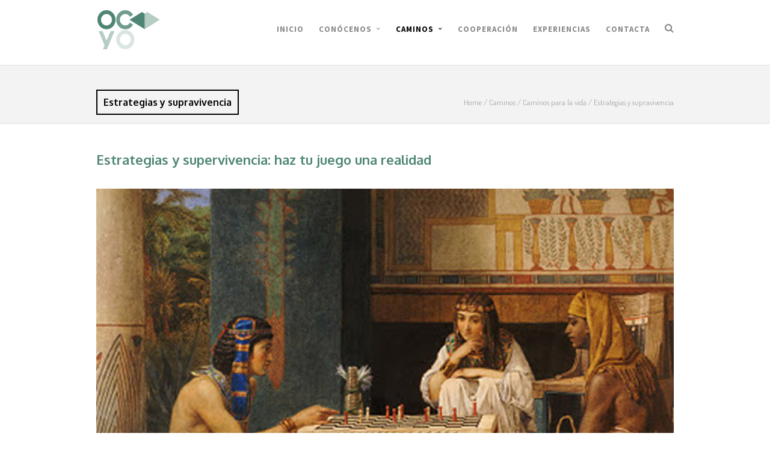

--- FILE ---
content_type: text/html; charset=UTF-8
request_url: https://www.ocyo.es/caminos/caminos-para-la-vida/estrategias-y-supravivencia/
body_size: 39986
content:
<!DOCTYPE html>
<html lang="es-ES" >
<head>
<meta charset="UTF-8" />
<meta name="viewport" content="width=device-width, initial-scale=1, maximum-scale=1" />
<meta name="format-detection" content="telephone=no">

<title>Estrategias y supravivencia &lsaquo; Ocyo &#8211; Organismo de cooperación, viajes y ocio.</title>
<link rel="profile" href="https://gmpg.org/xfn/11" />
<link rel="pingback" href="https://www.ocyo.es/xmlrpc.php" />

		<link rel="shortcut icon" href="https://www.ocyo.es/wp-content/uploads/2015/01/logo-WEB-OCYO-28.jpg" />



<link rel='dns-prefetch' href='//maps.google.com' />
<link rel='dns-prefetch' href='//fonts.googleapis.com' />
<link rel='dns-prefetch' href='//s.w.org' />
<link rel="alternate" type="application/rss+xml" title="Ocyo - Organismo de cooperación, viajes y ocio. &raquo; Feed" href="https://www.ocyo.es/feed/" />
<link rel="alternate" type="application/rss+xml" title="Ocyo - Organismo de cooperación, viajes y ocio. &raquo; RSS de los comentarios" href="https://www.ocyo.es/comments/feed/" />
<link rel="alternate" type="application/rss+xml" title="Ocyo - Organismo de cooperación, viajes y ocio. &raquo; Estrategias y supravivencia RSS de los comentarios" href="https://www.ocyo.es/caminos/caminos-para-la-vida/estrategias-y-supravivencia/feed/" />
		<script type="text/javascript">
			window._wpemojiSettings = {"baseUrl":"https:\/\/s.w.org\/images\/core\/emoji\/11\/72x72\/","ext":".png","svgUrl":"https:\/\/s.w.org\/images\/core\/emoji\/11\/svg\/","svgExt":".svg","source":{"concatemoji":"https:\/\/www.ocyo.es\/wp-includes\/js\/wp-emoji-release.min.js?ver=4.9.26"}};
			!function(e,a,t){var n,r,o,i=a.createElement("canvas"),p=i.getContext&&i.getContext("2d");function s(e,t){var a=String.fromCharCode;p.clearRect(0,0,i.width,i.height),p.fillText(a.apply(this,e),0,0);e=i.toDataURL();return p.clearRect(0,0,i.width,i.height),p.fillText(a.apply(this,t),0,0),e===i.toDataURL()}function c(e){var t=a.createElement("script");t.src=e,t.defer=t.type="text/javascript",a.getElementsByTagName("head")[0].appendChild(t)}for(o=Array("flag","emoji"),t.supports={everything:!0,everythingExceptFlag:!0},r=0;r<o.length;r++)t.supports[o[r]]=function(e){if(!p||!p.fillText)return!1;switch(p.textBaseline="top",p.font="600 32px Arial",e){case"flag":return s([55356,56826,55356,56819],[55356,56826,8203,55356,56819])?!1:!s([55356,57332,56128,56423,56128,56418,56128,56421,56128,56430,56128,56423,56128,56447],[55356,57332,8203,56128,56423,8203,56128,56418,8203,56128,56421,8203,56128,56430,8203,56128,56423,8203,56128,56447]);case"emoji":return!s([55358,56760,9792,65039],[55358,56760,8203,9792,65039])}return!1}(o[r]),t.supports.everything=t.supports.everything&&t.supports[o[r]],"flag"!==o[r]&&(t.supports.everythingExceptFlag=t.supports.everythingExceptFlag&&t.supports[o[r]]);t.supports.everythingExceptFlag=t.supports.everythingExceptFlag&&!t.supports.flag,t.DOMReady=!1,t.readyCallback=function(){t.DOMReady=!0},t.supports.everything||(n=function(){t.readyCallback()},a.addEventListener?(a.addEventListener("DOMContentLoaded",n,!1),e.addEventListener("load",n,!1)):(e.attachEvent("onload",n),a.attachEvent("onreadystatechange",function(){"complete"===a.readyState&&t.readyCallback()})),(n=t.source||{}).concatemoji?c(n.concatemoji):n.wpemoji&&n.twemoji&&(c(n.twemoji),c(n.wpemoji)))}(window,document,window._wpemojiSettings);
		</script>
		<style type="text/css">
img.wp-smiley,
img.emoji {
	display: inline !important;
	border: none !important;
	box-shadow: none !important;
	height: 1em !important;
	width: 1em !important;
	margin: 0 .07em !important;
	vertical-align: -0.1em !important;
	background: none !important;
	padding: 0 !important;
}
</style>
<link rel='stylesheet' id='biw-css'  href='https://www.ocyo.es/wp-content/plugins/basic-instagram-widget/biw.css?ver=4.9.26' type='text/css' media='all' />
<link rel='stylesheet' id='rs-plugin-settings-css'  href='https://www.ocyo.es/wp-content/plugins/revslider/rs-plugin/css/settings.css?rev=4.5.9&#038;ver=4.9.26' type='text/css' media='all' />
<style id='rs-plugin-settings-inline-css' type='text/css'>
.tp-caption a{color:#ff7302;text-shadow:none;-webkit-transition:all 0.2s ease-out;-moz-transition:all 0.2s ease-out;-o-transition:all 0.2s ease-out;-ms-transition:all 0.2s ease-out}.tp-caption a:hover{color:#ffa902}
</style>
<link rel='stylesheet' id='animation.css-css'  href='https://www.ocyo.es/wp-content/themes/proxima/css/animation.css?ver=1.2.4' type='text/css' media='all' />
<link rel='stylesheet' id='jquery-ui-css-css'  href='https://www.ocyo.es/wp-content/themes/proxima/css/jqueryui/custom.css?ver=1.2.4' type='text/css' media='all' />
<link rel='stylesheet' id='fancybox-css'  href='https://www.ocyo.es/wp-content/themes/proxima/js/fancybox/jquery.fancybox.css?ver=1.2.4' type='text/css' media='all' />
<link rel='stylesheet' id='flexslider-css'  href='https://www.ocyo.es/wp-content/themes/proxima/js/flexslider/flexslider.css?ver=1.2.4' type='text/css' media='all' />
<link rel='stylesheet' id='mediaelement-css'  href='https://www.ocyo.es/wp-includes/js/mediaelement/mediaelementplayer-legacy.min.css?ver=4.2.6-78496d1' type='text/css' media='all' />
<link rel='stylesheet' id='tooltipster-css'  href='https://www.ocyo.es/wp-content/themes/proxima/css/tooltipster.css?ver=1.2.4' type='text/css' media='all' />
<link rel='stylesheet' id='screen-css-css'  href='https://www.ocyo.es/wp-content/themes/proxima/css/screen.css?ver=1.2.4' type='text/css' media='all' />
<link rel='stylesheet' id='fontawesome-css'  href='https://www.ocyo.es/wp-content/themes/proxima/css/font-awesome.min.css?ver=1.2.4' type='text/css' media='all' />
<link rel='stylesheet' id='custom_css-css'  href='https://www.ocyo.es/wp-content/themes/proxima/templates/custom-css.php?ver=1.2.4' type='text/css' media='all' />
<link rel='stylesheet' id='google_font0-css'  href='https://fonts.googleapis.com/css?family=Source+Sans+Pro%3A300%2C400%2C500%2C600%2C700%2C400italic&#038;subset=latin%2Ccyrillic-ext%2Cgreek-ext%2Ccyrillic&#038;ver=4.9.26' type='text/css' media='all' />
<link rel='stylesheet' id='google_font1-css'  href='https://fonts.googleapis.com/css?family=Oxygen%3A300%2C400%2C500%2C600%2C700%2C400italic&#038;subset=latin%2Ccyrillic-ext%2Cgreek-ext%2Ccyrillic&#038;ver=4.9.26' type='text/css' media='all' />
<link rel='stylesheet' id='google_font7-css'  href='https://fonts.googleapis.com/css?family=Dosis%3A300%2C400%2C500%2C600%2C700%2C400italic&#038;subset=latin%2Ccyrillic-ext%2Cgreek-ext%2Ccyrillic&#038;ver=4.9.26' type='text/css' media='all' />
<link rel='stylesheet' id='responsive-css'  href='https://www.ocyo.es/wp-content/themes/proxima/css/grid.css?ver=4.9.26' type='text/css' media='all' />
<link rel='stylesheet' id='dashicons-css'  href='https://www.ocyo.es/wp-includes/css/dashicons.min.css?ver=4.9.26' type='text/css' media='all' />
<link rel='stylesheet' id='zoom-instagram-widget-css'  href='https://www.ocyo.es/wp-content/plugins/instagram-widget-by-wpzoom/css/instagram-widget.css?ver=1.6.0' type='text/css' media='all' />
<link rel='stylesheet' id='mc4wp-form-basic-css'  href='https://www.ocyo.es/wp-content/plugins/mailchimp-for-wp/assets/css/form-basic.min.css?ver=4.3.3' type='text/css' media='all' />
<script type='text/javascript' src='https://www.ocyo.es/wp-includes/js/jquery/jquery.js?ver=1.12.4'></script>
<script type='text/javascript' src='https://www.ocyo.es/wp-includes/js/jquery/jquery-migrate.min.js?ver=1.4.1'></script>
<script type='text/javascript' src='https://www.ocyo.es/wp-content/plugins/revslider/rs-plugin/js/jquery.themepunch.tools.min.js?rev=4.5.9&#038;ver=4.9.26'></script>
<script type='text/javascript' src='https://www.ocyo.es/wp-content/plugins/revslider/rs-plugin/js/jquery.themepunch.revolution.min.js?rev=4.5.9&#038;ver=4.9.26'></script>
<script type='text/javascript' src='https://www.ocyo.es/wp-content/plugins/instagram-widget-by-wpzoom/js/jquery.lazy.min.js?ver=1.4.2'></script>
<script type='text/javascript' src='https://www.ocyo.es/wp-content/plugins/instagram-widget-by-wpzoom/js/instagram-widget.js?ver=1.6.0'></script>
<link rel='https://api.w.org/' href='https://www.ocyo.es/wp-json/' />
<link rel="EditURI" type="application/rsd+xml" title="RSD" href="https://www.ocyo.es/xmlrpc.php?rsd" />
<link rel="wlwmanifest" type="application/wlwmanifest+xml" href="https://www.ocyo.es/wp-includes/wlwmanifest.xml" /> 
<meta name="generator" content="WordPress 4.9.26" />
<link rel="canonical" href="https://www.ocyo.es/caminos/caminos-para-la-vida/estrategias-y-supravivencia/" />
<link rel='shortlink' href='https://www.ocyo.es/?p=4468' />
<link rel="alternate" type="application/json+oembed" href="https://www.ocyo.es/wp-json/oembed/1.0/embed?url=https%3A%2F%2Fwww.ocyo.es%2Fcaminos%2Fcaminos-para-la-vida%2Festrategias-y-supravivencia%2F" />
<link rel="alternate" type="text/xml+oembed" href="https://www.ocyo.es/wp-json/oembed/1.0/embed?url=https%3A%2F%2Fwww.ocyo.es%2Fcaminos%2Fcaminos-para-la-vida%2Festrategias-y-supravivencia%2F&#038;format=xml" />
		<style type="text/css">.recentcomments a{display:inline !important;padding:0 !important;margin:0 !important;}</style>
		<script type='text/javascript'>var _mmunch = {'front': false, 'page': false, 'post': false, 'category': false, 'author': false, 'search': false, 'attachment': false, 'tag': false};_mmunch['page'] = true; _mmunch['pageData'] = {"ID":4468,"post_name":"estrategias-y-supravivencia","post_title":"Estrategias y supravivencia","post_type":"page","post_author":"1","post_status":"publish"};</script><script data-cfasync="false" src="//s3.amazonaws.com/mailmunch/static/site.js" id="mailmunch-script" data-mailmunch-site-id="37130" async></script></head>

<body data-rsssl=1 class="page-template-default page page-id-4468 page-child parent-pageid-3688"  >
		<input type="hidden" id="pp_enable_reflection" name="pp_enable_reflection" value="true"/>
	<input type="hidden" id="pp_enable_right_click" name="pp_enable_right_click" value=""/>
	<input type="hidden" id="pp_enable_dragging" name="pp_enable_dragging" value=""/>
	<input type="hidden" id="pp_gallery_auto_info" name="pp_gallery_auto_info" value=""/>
	<input type="hidden" id="pp_image_path" name="pp_image_path" value="https://www.ocyo.es/wp-content/themes/proxima/images/"/>
	<input type="hidden" id="pp_homepage_url" name="pp_homepage_url" value="https://www.ocyo.es"/>
	<input type="hidden" id="pp_blog_ajax_search" name="pp_blog_ajax_search" value=""/>
	<input type="hidden" id="pp_gallery_auto_info" name="pp_gallery_auto_info" value=""/>
	
		<input type="hidden" id="pp_footer_style" name="pp_footer_style" value="4"/>
	
	<!-- Begin mobile menu -->
	<div class="mobile_menu_wrapper">
		<a id="close_mobile_menu" href="#"><i class="fa fa-times-circle"></i></a>
	    <div class="menu-ocyo-menu-esp-container"><ul id="mobile_main_menu" class="mobile_main_nav"><li id="menu-item-3487" class="menu-item menu-item-type-post_type menu-item-object-page menu-item-home menu-item-3487"><a href="https://www.ocyo.es/">Inicio</a></li>
<li id="menu-item-3821" class="menu-item menu-item-type-post_type menu-item-object-page menu-item-has-children menu-item-3821"><a href="https://www.ocyo.es/conocenos/">Conócenos</a>
<ul class="sub-menu">
	<li id="menu-item-3823" class="menu-item menu-item-type-post_type menu-item-object-page menu-item-3823"><a href="https://www.ocyo.es/conocenos/historia/">Historia</a></li>
	<li id="menu-item-3834" class="menu-item menu-item-type-post_type menu-item-object-page menu-item-3834"><a href="https://www.ocyo.es/conocenos/griselda-tolla-pino/">Griselda Tolla Pino</a></li>
	<li id="menu-item-3822" class="menu-item menu-item-type-post_type menu-item-object-page menu-item-3822"><a href="https://www.ocyo.es/conocenos/coordinadores/">Coordinadores</a></li>
</ul>
</li>
<li id="menu-item-3827" class="menu-item menu-item-type-post_type menu-item-object-page current-page-ancestor current-menu-ancestor current_page_ancestor menu-item-has-children menu-item-3827"><a href="https://www.ocyo.es/caminos/">Caminos</a>
<ul class="sub-menu">
	<li id="menu-item-6048" class="menu-item menu-item-type-post_type menu-item-object-page menu-item-has-children menu-item-6048"><a href="https://www.ocyo.es/caminos/caminos-arqueologicos/">Caminos arqueológicos</a>
	<ul class="sub-menu">
		<li id="menu-item-6058" class="menu-item menu-item-type-post_type menu-item-object-page menu-item-6058"><a href="https://www.ocyo.es/caminos/caminos-arqueologicos/dolmenes-de-nuestra-peninsula/">Dólmenes de nuestra península</a></li>
		<li id="menu-item-6093" class="menu-item menu-item-type-post_type menu-item-object-page menu-item-6093"><a href="https://www.ocyo.es/caminos/caminos-arqueologicos/extremadura/">Extremadura</a></li>
		<li id="menu-item-6120" class="menu-item menu-item-type-post_type menu-item-object-page menu-item-6120"><a href="https://www.ocyo.es/caminos/caminos-arqueologicos/montsec/">Montsec</a></li>
		<li id="menu-item-6113" class="menu-item menu-item-type-post_type menu-item-object-page menu-item-6113"><a href="https://www.ocyo.es/caminos/caminos-arqueologicos/san-sebastian-de-garabandal/">San Sebastián de Garabandal</a></li>
	</ul>
</li>
	<li id="menu-item-3835" class="menu-item menu-item-type-post_type menu-item-object-page menu-item-has-children menu-item-3835"><a href="https://www.ocyo.es/caminos/caminos-iniciaticos/">Caminos iniciáticos</a>
	<ul class="sub-menu">
		<li id="menu-item-3839" class="menu-item menu-item-type-post_type menu-item-object-page menu-item-3839"><a href="https://www.ocyo.es/caminos/caminos-iniciaticos/peru/">Perú</a></li>
		<li id="menu-item-3833" class="menu-item menu-item-type-post_type menu-item-object-page menu-item-3833"><a href="https://www.ocyo.es/caminos/caminos-iniciaticos/uruguay/">Uruguay</a></li>
		<li id="menu-item-3838" class="menu-item menu-item-type-post_type menu-item-object-page menu-item-3838"><a href="https://www.ocyo.es/caminos/caminos-iniciaticos/bolivia/">Bolivia</a></li>
		<li id="menu-item-3829" class="menu-item menu-item-type-post_type menu-item-object-page menu-item-3829"><a href="https://www.ocyo.es/caminos/caminos-iniciaticos/egipto/">Egipto</a></li>
		<li id="menu-item-4990" class="menu-item menu-item-type-post_type menu-item-object-page menu-item-4990"><a href="https://www.ocyo.es/caminos/caminos-iniciaticos/india/">India</a></li>
		<li id="menu-item-3828" class="menu-item menu-item-type-post_type menu-item-object-page menu-item-3828"><a href="https://www.ocyo.es/caminos/caminos-iniciaticos/ecuador/">Ecuador</a></li>
		<li id="menu-item-3830" class="menu-item menu-item-type-post_type menu-item-object-page menu-item-3830"><a href="https://www.ocyo.es/caminos/caminos-iniciaticos/francia/">Francia_Lyon</a></li>
		<li id="menu-item-3843" class="menu-item menu-item-type-post_type menu-item-object-page menu-item-3843"><a href="https://www.ocyo.es/caminos/caminos-iniciaticos/francia_carcassonne/">Francia_Carcassonne</a></li>
		<li id="menu-item-3840" class="menu-item menu-item-type-post_type menu-item-object-page menu-item-3840"><a href="https://www.ocyo.es/caminos/caminos-iniciaticos/francia_paris-y-troyes/">Francia_París / Troyes</a></li>
		<li id="menu-item-3832" class="menu-item menu-item-type-post_type menu-item-object-page menu-item-3832"><a href="https://www.ocyo.es/caminos/caminos-iniciaticos/rumania/">Rumanía</a></li>
		<li id="menu-item-3842" class="menu-item menu-item-type-post_type menu-item-object-page menu-item-3842"><a href="https://www.ocyo.es/caminos/caminos-iniciaticos/grecia/">Grecia</a></li>
		<li id="menu-item-3841" class="menu-item menu-item-type-post_type menu-item-object-page menu-item-3841"><a href="https://www.ocyo.es/caminos/caminos-iniciaticos/italia/">Italia</a></li>
		<li id="menu-item-5356" class="menu-item menu-item-type-post_type menu-item-object-page menu-item-5356"><a href="https://www.ocyo.es/caminos/caminos-iniciaticos/la-selva-negra/">Alemania</a></li>
	</ul>
</li>
	<li id="menu-item-3837" class="menu-item menu-item-type-post_type menu-item-object-page menu-item-has-children menu-item-3837"><a href="https://www.ocyo.es/caminos/caminos-culturales/">Caminos culturales</a>
	<ul class="sub-menu">
		<li id="menu-item-3849" class="menu-item menu-item-type-post_type menu-item-object-page menu-item-3849"><a href="https://www.ocyo.es/caminos/caminos-culturales/caravaca-de-la-cruz/">Caravaca de la Cruz</a></li>
		<li id="menu-item-3848" class="menu-item menu-item-type-post_type menu-item-object-page menu-item-3848"><a href="https://www.ocyo.es/caminos/caminos-culturales/alicante-orito-y-elche/">Alicante, Orito y Elche</a></li>
		<li id="menu-item-3847" class="menu-item menu-item-type-post_type menu-item-object-page menu-item-3847"><a href="https://www.ocyo.es/caminos/caminos-culturales/valencia-y-zaragoza/">Valencia y Zaragoza</a></li>
		<li id="menu-item-3846" class="menu-item menu-item-type-post_type menu-item-object-page menu-item-3846"><a href="https://www.ocyo.es/caminos/caminos-culturales/el-yacimiento-de-pla-de-petracos/">El yacimiento de Pla de Petracos</a></li>
		<li id="menu-item-3845" class="menu-item menu-item-type-post_type menu-item-object-page menu-item-3845"><a href="https://www.ocyo.es/caminos/caminos-culturales/caminos-en-extremadura/">Caminos en Extremadura</a></li>
		<li id="menu-item-3844" class="menu-item menu-item-type-post_type menu-item-object-page menu-item-3844"><a href="https://www.ocyo.es/caminos/caminos-culturales/toledo/">Toledo</a></li>
	</ul>
</li>
	<li id="menu-item-3836" class="menu-item menu-item-type-post_type menu-item-object-page current-page-ancestor current-menu-ancestor current-menu-parent current-page-parent current_page_parent current_page_ancestor menu-item-has-children menu-item-3836"><a href="https://www.ocyo.es/caminos/caminos-para-la-vida/">Caminos para la vida</a>
	<ul class="sub-menu">
		<li id="menu-item-4384" class="menu-item menu-item-type-post_type menu-item-object-page menu-item-4384"><a href="https://www.ocyo.es/caminos/caminos-para-la-vida/haciendo-tribu/">Haciendo tribu</a></li>
		<li id="menu-item-4443" class="menu-item menu-item-type-post_type menu-item-object-page menu-item-4443"><a href="https://www.ocyo.es/caminos/caminos-para-la-vida/luna-nueva/">Luna Nueva</a></li>
		<li id="menu-item-4455" class="menu-item menu-item-type-post_type menu-item-object-page menu-item-4455"><a href="https://www.ocyo.es/caminos/caminos-para-la-vida/la-puerta-hacia-otra-percepcion/">La puerta hacia otra percepción</a></li>
		<li id="menu-item-4479" class="menu-item menu-item-type-post_type menu-item-object-page current-menu-item page_item page-item-4468 current_page_item menu-item-4479"><a href="https://www.ocyo.es/caminos/caminos-para-la-vida/estrategias-y-supravivencia/">Estrategias y supravivencia</a></li>
		<li id="menu-item-5409" class="menu-item menu-item-type-post_type menu-item-object-page menu-item-5409"><a href="https://www.ocyo.es/caminos/caminos-para-la-vida/transferencia-cuantica-el-nuevo-paradigma-del-saber/">Transferencia cuántica: el nuevo paradigma del saber</a></li>
	</ul>
</li>
</ul>
</li>
<li id="menu-item-3825" class="menu-item menu-item-type-post_type menu-item-object-page menu-item-3825"><a href="https://www.ocyo.es/cooperacion/">Cooperación</a></li>
<li id="menu-item-3497" class="menu-item menu-item-type-post_type menu-item-object-page menu-item-3497"><a href="https://www.ocyo.es/experiencias/">Experiencias</a></li>
<li id="menu-item-3492" class="menu-item menu-item-type-post_type menu-item-object-page menu-item-3492"><a href="https://www.ocyo.es/contacta/">Contacta</a></li>
</ul></div>	</div>
	<!-- End mobile menu -->
	
	
	<!-- Begin template wrapper -->
	<div id="wrapper">
	
		
	<div clss="header_style_wrapper">
				
				<div class="top_bar   ">
		
			<div id="mobile_nav_icon"></div>
		
			<div id="menu_wrapper">
				
				<!-- Begin logo -->	
						
				    <a id="custom_logo" class="logo_wrapper default" href="https://www.ocyo.es">
				    	<img src="https://www.ocyo.es/wp-content/uploads/2014/08/Logo_Ocyo_retina.png" alt="" width="108" height="70"/>
				    </a>
								
						
				    <a id="custom_logo_transparent" class="logo_wrapper hidden" href="https://www.ocyo.es">
				    	<img src="https://www.ocyo.es/wp-content/themes/proxima/images/logo@2x_white.png" alt="" width="177" height="45"/>
				    </a>
								<!-- End logo -->
				
								
								<form role="search" method="get" name="searchform" id="searchform" action="https://www.ocyo.es/">
				    <div>
				    	<label for="s">Para buscar, escribe y dale a enter</label>
				    	<input type="text" value="" name="s" id="s" autocomplete="off"/>
				    	<button>
				        	<i class="fa fa-search"></i>
				        </button>
				    </div>
				    <div id="autocomplete"></div>
				</form>
								
			    <!-- Begin main nav -->
			    <div id="nav_wrapper">
			    	<div class="nav_wrapper_inner">
			    		<div id="menu_border_wrapper">
			    			<div class="menu-ocyo-menu-esp-container"><ul id="main_menu" class="nav"><li class="menu-item menu-item-type-post_type menu-item-object-page menu-item-home menu-item-3487"><a href="https://www.ocyo.es/">Inicio</a></li>
<li class="menu-item menu-item-type-post_type menu-item-object-page menu-item-has-children arrow menu-item-3821"><a href="https://www.ocyo.es/conocenos/">Conócenos</a>
<ul class="sub-menu">
	<li class="menu-item menu-item-type-post_type menu-item-object-page menu-item-3823"><a href="https://www.ocyo.es/conocenos/historia/">Historia</a></li>
	<li class="menu-item menu-item-type-post_type menu-item-object-page menu-item-3834"><a href="https://www.ocyo.es/conocenos/griselda-tolla-pino/">Griselda Tolla Pino</a></li>
	<li class="menu-item menu-item-type-post_type menu-item-object-page menu-item-3822"><a href="https://www.ocyo.es/conocenos/coordinadores/">Coordinadores</a></li>
</ul>
</li>
<li class="menu-item menu-item-type-post_type menu-item-object-page current-page-ancestor current-menu-ancestor current_page_ancestor menu-item-has-children arrow menu-item-3827"><a href="https://www.ocyo.es/caminos/">Caminos</a>
<ul class="sub-menu">
	<li class="menu-item menu-item-type-post_type menu-item-object-page menu-item-has-children arrow menu-item-6048"><a href="https://www.ocyo.es/caminos/caminos-arqueologicos/">Caminos arqueológicos</a>
	<ul class="sub-menu">
		<li class="menu-item menu-item-type-post_type menu-item-object-page menu-item-6058"><a href="https://www.ocyo.es/caminos/caminos-arqueologicos/dolmenes-de-nuestra-peninsula/">Dólmenes de nuestra península</a></li>
		<li class="menu-item menu-item-type-post_type menu-item-object-page menu-item-6093"><a href="https://www.ocyo.es/caminos/caminos-arqueologicos/extremadura/">Extremadura</a></li>
		<li class="menu-item menu-item-type-post_type menu-item-object-page menu-item-6120"><a href="https://www.ocyo.es/caminos/caminos-arqueologicos/montsec/">Montsec</a></li>
		<li class="menu-item menu-item-type-post_type menu-item-object-page menu-item-6113"><a href="https://www.ocyo.es/caminos/caminos-arqueologicos/san-sebastian-de-garabandal/">San Sebastián de Garabandal</a></li>
	</ul>
</li>
	<li class="menu-item menu-item-type-post_type menu-item-object-page menu-item-has-children arrow menu-item-3835"><a href="https://www.ocyo.es/caminos/caminos-iniciaticos/">Caminos iniciáticos</a>
	<ul class="sub-menu">
		<li class="menu-item menu-item-type-post_type menu-item-object-page menu-item-3839"><a href="https://www.ocyo.es/caminos/caminos-iniciaticos/peru/">Perú</a></li>
		<li class="menu-item menu-item-type-post_type menu-item-object-page menu-item-3833"><a href="https://www.ocyo.es/caminos/caminos-iniciaticos/uruguay/">Uruguay</a></li>
		<li class="menu-item menu-item-type-post_type menu-item-object-page menu-item-3838"><a href="https://www.ocyo.es/caminos/caminos-iniciaticos/bolivia/">Bolivia</a></li>
		<li class="menu-item menu-item-type-post_type menu-item-object-page menu-item-3829"><a href="https://www.ocyo.es/caminos/caminos-iniciaticos/egipto/">Egipto</a></li>
		<li class="menu-item menu-item-type-post_type menu-item-object-page menu-item-4990"><a href="https://www.ocyo.es/caminos/caminos-iniciaticos/india/">India</a></li>
		<li class="menu-item menu-item-type-post_type menu-item-object-page menu-item-3828"><a href="https://www.ocyo.es/caminos/caminos-iniciaticos/ecuador/">Ecuador</a></li>
		<li class="menu-item menu-item-type-post_type menu-item-object-page menu-item-3830"><a href="https://www.ocyo.es/caminos/caminos-iniciaticos/francia/">Francia_Lyon</a></li>
		<li class="menu-item menu-item-type-post_type menu-item-object-page menu-item-3843"><a href="https://www.ocyo.es/caminos/caminos-iniciaticos/francia_carcassonne/">Francia_Carcassonne</a></li>
		<li class="menu-item menu-item-type-post_type menu-item-object-page menu-item-3840"><a href="https://www.ocyo.es/caminos/caminos-iniciaticos/francia_paris-y-troyes/">Francia_París / Troyes</a></li>
		<li class="menu-item menu-item-type-post_type menu-item-object-page menu-item-3832"><a href="https://www.ocyo.es/caminos/caminos-iniciaticos/rumania/">Rumanía</a></li>
		<li class="menu-item menu-item-type-post_type menu-item-object-page menu-item-3842"><a href="https://www.ocyo.es/caminos/caminos-iniciaticos/grecia/">Grecia</a></li>
		<li class="menu-item menu-item-type-post_type menu-item-object-page menu-item-3841"><a href="https://www.ocyo.es/caminos/caminos-iniciaticos/italia/">Italia</a></li>
		<li class="menu-item menu-item-type-post_type menu-item-object-page menu-item-5356"><a href="https://www.ocyo.es/caminos/caminos-iniciaticos/la-selva-negra/">Alemania</a></li>
	</ul>
</li>
	<li class="menu-item menu-item-type-post_type menu-item-object-page menu-item-has-children arrow menu-item-3837"><a href="https://www.ocyo.es/caminos/caminos-culturales/">Caminos culturales</a>
	<ul class="sub-menu">
		<li class="menu-item menu-item-type-post_type menu-item-object-page menu-item-3849"><a href="https://www.ocyo.es/caminos/caminos-culturales/caravaca-de-la-cruz/">Caravaca de la Cruz</a></li>
		<li class="menu-item menu-item-type-post_type menu-item-object-page menu-item-3848"><a href="https://www.ocyo.es/caminos/caminos-culturales/alicante-orito-y-elche/">Alicante, Orito y Elche</a></li>
		<li class="menu-item menu-item-type-post_type menu-item-object-page menu-item-3847"><a href="https://www.ocyo.es/caminos/caminos-culturales/valencia-y-zaragoza/">Valencia y Zaragoza</a></li>
		<li class="menu-item menu-item-type-post_type menu-item-object-page menu-item-3846"><a href="https://www.ocyo.es/caminos/caminos-culturales/el-yacimiento-de-pla-de-petracos/">El yacimiento de Pla de Petracos</a></li>
		<li class="menu-item menu-item-type-post_type menu-item-object-page menu-item-3845"><a href="https://www.ocyo.es/caminos/caminos-culturales/caminos-en-extremadura/">Caminos en Extremadura</a></li>
		<li class="menu-item menu-item-type-post_type menu-item-object-page menu-item-3844"><a href="https://www.ocyo.es/caminos/caminos-culturales/toledo/">Toledo</a></li>
	</ul>
</li>
	<li class="menu-item menu-item-type-post_type menu-item-object-page current-page-ancestor current-menu-ancestor current-menu-parent current-page-parent current_page_parent current_page_ancestor menu-item-has-children arrow menu-item-3836"><a href="https://www.ocyo.es/caminos/caminos-para-la-vida/">Caminos para la vida</a>
	<ul class="sub-menu">
		<li class="menu-item menu-item-type-post_type menu-item-object-page menu-item-4384"><a href="https://www.ocyo.es/caminos/caminos-para-la-vida/haciendo-tribu/">Haciendo tribu</a></li>
		<li class="menu-item menu-item-type-post_type menu-item-object-page menu-item-4443"><a href="https://www.ocyo.es/caminos/caminos-para-la-vida/luna-nueva/">Luna Nueva</a></li>
		<li class="menu-item menu-item-type-post_type menu-item-object-page menu-item-4455"><a href="https://www.ocyo.es/caminos/caminos-para-la-vida/la-puerta-hacia-otra-percepcion/">La puerta hacia otra percepción</a></li>
		<li class="menu-item menu-item-type-post_type menu-item-object-page current-menu-item page_item page-item-4468 current_page_item menu-item-4479"><a href="https://www.ocyo.es/caminos/caminos-para-la-vida/estrategias-y-supravivencia/">Estrategias y supravivencia</a></li>
		<li class="menu-item menu-item-type-post_type menu-item-object-page menu-item-5409"><a href="https://www.ocyo.es/caminos/caminos-para-la-vida/transferencia-cuantica-el-nuevo-paradigma-del-saber/">Transferencia cuántica: el nuevo paradigma del saber</a></li>
	</ul>
</li>
</ul>
</li>
<li class="menu-item menu-item-type-post_type menu-item-object-page menu-item-3825"><a href="https://www.ocyo.es/cooperacion/">Cooperación</a></li>
<li class="menu-item menu-item-type-post_type menu-item-object-page menu-item-3497"><a href="https://www.ocyo.es/experiencias/">Experiencias</a></li>
<li class="menu-item menu-item-type-post_type menu-item-object-page menu-item-3492"><a href="https://www.ocyo.es/contacta/">Contacta</a></li>
</ul></div>			    		</div>
			    	</div>
			    </div>
			    
			    <!-- End main nav -->
	
			    </div>
			</div>
		</div>
		
		

<div id="page_caption" >
	<div class="page_title_wrapper">
		<h1 >Estrategias y supravivencia</h1>
		<div id="crumbs"><a href="https://www.ocyo.es">Home</a> / <a href="https://www.ocyo.es/caminos/">Caminos</a> / <a href="https://www.ocyo.es/caminos/caminos-para-la-vida/">Caminos para la vida</a> / <span class="current">Estrategias y supravivencia</span></div>	</div>
	</div>
<br class="clear"/>

<!-- Begin content -->
<div id="page_content_wrapper" class=" ">
    <div class="inner">
    	<!-- Begin main content -->
    	<div class="inner_wrapper">
    		<div class="sidebar_content full_width">
    				
    	
    		    <div class='mailmunch-forms-before-post' style='display: none !important;'></div><h4><strong>Estrategias y supervivencia: haz tu juego una realidad</strong></h4>
<p>&nbsp;</p>
<!-- START REVOLUTION SLIDER 4.5.9 fixed mode -->

<div id="rev_slider_30_1_wrapper" class="rev_slider_wrapper" style="margin:0px auto;background-color:#ffffff;padding:0px;margin-top:0px;margin-bottom:0px;height:500px;width:960px;">
	<div id="rev_slider_30_1" class="rev_slider" style="display:none;height:500px;width:960px;">
<ul>	<!-- SLIDE  -->
	<li data-transition="zoomout" data-slotamount="7" data-masterspeed="600" data-thumb="https://www.ocyo.es/wp-content/uploads/2015/06/ESTRATEGIA-Y-SUPRAVIVENCIA02-320x200.jpg"  data-saveperformance="on"  data-title="Hold Hands">
		<!-- MAIN IMAGE -->
		<img src="https://www.ocyo.es/wp-content/uploads/2015/06/ESTRATEGIA-Y-SUPRAVIVENCIA02.jpg"  alt="ESTRATEGIA-Y-SUPRAVIVENCIA02"  data-bgposition="center top" data-bgfit="cover" data-bgrepeat="no-repeat">
		<!-- LAYERS -->
	</li>
	<!-- SLIDE  -->
	<li data-transition="zoomout" data-slotamount="7" data-masterspeed="600" data-thumb="https://www.ocyo.es/wp-content/uploads/2015/06/ESTRATEGIA-Y-SUPRAVIVENCIA02-320x200.jpg"  data-saveperformance="on"  data-title="Hold Hands">
		<!-- MAIN IMAGE -->
		<img src="https://www.ocyo.es/wp-content/uploads/2015/06/ESTRATEGIA-Y-SUPRAVIVENCIA02.jpg"  alt="ESTRATEGIA-Y-SUPRAVIVENCIA02"  data-bgposition="center top" data-bgfit="cover" data-bgrepeat="no-repeat">
		<!-- LAYERS -->
	</li>
</ul>
<div class="tp-bannertimer tp-bottom" style="visibility: hidden !important;"></div>	</div>
</div>
			<script type="text/javascript">

				/******************************************
					-	PREPARE PLACEHOLDER FOR SLIDER	-
				******************************************/
				

				var setREVStartSize = function() {
					var	tpopt = new Object();
						tpopt.startwidth = 960;
						tpopt.startheight = 500;
						tpopt.container = jQuery('#rev_slider_30_1');
						tpopt.fullScreen = "off";
						tpopt.forceFullWidth="on";

					tpopt.container.closest(".rev_slider_wrapper").css({height:tpopt.container.height()});tpopt.width=parseInt(tpopt.container.width(),0);tpopt.height=parseInt(tpopt.container.height(),0);tpopt.bw=tpopt.width/tpopt.startwidth;tpopt.bh=tpopt.height/tpopt.startheight;if(tpopt.bh>tpopt.bw)tpopt.bh=tpopt.bw;if(tpopt.bh<tpopt.bw)tpopt.bw=tpopt.bh;if(tpopt.bw<tpopt.bh)tpopt.bh=tpopt.bw;if(tpopt.bh>1){tpopt.bw=1;tpopt.bh=1}if(tpopt.bw>1){tpopt.bw=1;tpopt.bh=1}tpopt.height=Math.round(tpopt.startheight*(tpopt.width/tpopt.startwidth));if(tpopt.height>tpopt.startheight&&tpopt.autoHeight!="on")tpopt.height=tpopt.startheight;if(tpopt.fullScreen=="on"){tpopt.height=tpopt.bw*tpopt.startheight;var cow=tpopt.container.parent().width();var coh=jQuery(window).height();if(tpopt.fullScreenOffsetContainer!=undefined){try{var offcontainers=tpopt.fullScreenOffsetContainer.split(",");jQuery.each(offcontainers,function(e,t){coh=coh-jQuery(t).outerHeight(true);if(coh<tpopt.minFullScreenHeight)coh=tpopt.minFullScreenHeight})}catch(e){}}tpopt.container.parent().height(coh);tpopt.container.height(coh);tpopt.container.closest(".rev_slider_wrapper").height(coh);tpopt.container.closest(".forcefullwidth_wrapper_tp_banner").find(".tp-fullwidth-forcer").height(coh);tpopt.container.css({height:"100%"});tpopt.height=coh;}else{tpopt.container.height(tpopt.height);tpopt.container.closest(".rev_slider_wrapper").height(tpopt.height);tpopt.container.closest(".forcefullwidth_wrapper_tp_banner").find(".tp-fullwidth-forcer").height(tpopt.height);}
				};

				/* CALL PLACEHOLDER */
				setREVStartSize();


				var tpj=jQuery;
				tpj.noConflict();
				var revapi30;

				tpj(document).ready(function() {

				if(tpj('#rev_slider_30_1').revolution == undefined)
					revslider_showDoubleJqueryError('#rev_slider_30_1');
				else
				   revapi30 = tpj('#rev_slider_30_1').show().revolution(
					{
						dottedOverlay:"none",
						delay:7000,
						startwidth:960,
						startheight:500,
						hideThumbs:200,

						thumbWidth:100,
						thumbHeight:50,
						thumbAmount:1,

						navigationType:"none",
						navigationArrows:"solo",
						navigationStyle:"preview1",

						touchenabled:"on",
						onHoverStop:"on",

						swipe_velocity: 0.7,
						swipe_min_touches: 1,
						swipe_max_touches: 1,
						drag_block_vertical: false,
						
												parallax:"scroll",
						parallaxBgFreeze:"off",
						parallaxLevels:[5,10,15,20,25,30,35,40,45,50],
						
						keyboardNavigation:"on",

						navigationHAlign:"center",
						navigationVAlign:"bottom",
						navigationHOffset:0,
						navigationVOffset:20,

						soloArrowLeftHalign:"left",
						soloArrowLeftValign:"center",
						soloArrowLeftHOffset:20,
						soloArrowLeftVOffset:0,

						soloArrowRightHalign:"right",
						soloArrowRightValign:"center",
						soloArrowRightHOffset:20,
						soloArrowRightVOffset:0,

						shadow:0,
						fullWidth:"off",
						fullScreen:"off",

						spinner:"spinner2",

						stopLoop:"off",
						stopAfterLoops:0,
						stopAtSlide:1,

						shuffle:"on",

						
						
						
						
						hideTimerBar:"on",
						hideThumbsOnMobile:"off",
						hideNavDelayOnMobile:1500,
						hideBulletsOnMobile:"off",
						hideArrowsOnMobile:"off",
						hideThumbsUnderResolution:0,

												hideSliderAtLimit:0,
						hideCaptionAtLimit:0,
						hideAllCaptionAtLilmit:0,
						startWithSlide:0					});



					
				});	/*ready*/

			</script>


			<style type="text/css">
	#rev_slider_30_1_wrapper .tp-loader.spinner2{ background-color: #ffffff !important; }
</style>
<!-- END REVOLUTION SLIDER -->
<p>&nbsp;</p>
<p><span style="line-height: 1.5;">Es momento de planificar, ordenar, trabajar, calcular y purificar: haz tu juego una realidad.</span></p><div class='mailmunch-forms-in-post-middle' style='display: none !important;'></div>
<p>En este retiro abordarás técnicas para descubrir lo que quieres y para definir cómo planificarte para lograrlo y cuánto estás dispuesto a dar para llegar a ello.<br />
Es coaching y es la fuerza de los dioses y su mitología trabajando a tu favor.<br />
Porque el secreto está en soñar, ilusionarse, tener esperanza y poner pasión en todo lo que uno hace. Esa es la magia que nos permite crear.</p>
<p><strong>Más información: Precios y fechas en <a href="mailto:info@ocyo.es">info@ocyo.es</a></strong></p>
<div class='mailmunch-forms-after-post' style='display: none !important;'></div>    		</div>
    	</div>
    	<!-- End main content -->
    </div> 
</div>
<br class="clear"/><br/><br/>
	

</div>

<div class="footer_bar ">
		<div id="footer" class="">
	<ul class="sidebar_widget four">
	    <li id="text-3" class="widget widget_text">			<div class="textwidget"><img src="https://www.ocyo.es/wp-content/uploads/2014/08/Logo_Ocyo_retina.png" />
<br/>
Nuestra misión es contribuir al despertar de una conciencia social, a través de facilitar caminos de transformación individual y por ende colectivos, para así cambiar el mundo a mejor.</div>
		</li>
		<li id="recent-posts-4" class="widget widget_recent_entries">		<h2 class="widgettitle">ÚLTIMAS EXPERIENCIAS</h2>
		<ul>
											<li>
					<a href="https://www.ocyo.es/fete-de-beltane_inglaterra-del-30-de-abril-al-3-de-mayo-de-2026/">Fiesta de Beltane_Inglaterra: del 30 de abril al 3 de mayo de 2026</a>
											<span class="post-date">18 noviembre, 2025</span>
									</li>
											<li>
					<a href="https://www.ocyo.es/iniciacion-al-tarot-evolutivo-de-enero-a-abril-de-2026/">Iniciación al Tarot evolutivo: de enero a abril de 2026</a>
											<span class="post-date">16 noviembre, 2025</span>
									</li>
											<li>
					<a href="https://www.ocyo.es/viaje-espiritual-a-guatemala-del-16-al-27-de-noviembre-de-2025/">Viaje espiritual a Guatemala: del 16 al 27 de noviembre de 2025</a>
											<span class="post-date">30 julio, 2025</span>
									</li>
					</ul>
		</li>
<li id="text-2" class="widget widget_text"><h2 class="widgettitle">CONTACTO</h2>
			<div class="textwidget"><ul class="address">

<li><i class="fa fa-envelope"></i><a href="mailto:info@ocyo.es">info@ocyo.es</a></li>

<li><i class="fa fa-globe"></i><a href="https://www.ocyo.es">www.ocyo.es</a></li>

</ul></div>
		</li>
<li id="wpzoom_instagram_widget-2" class="widget zoom-instagram-widget"><h2 class="widgettitle">GALERÍA INSTAGRAM</h2>
&#8230;</li>
	</ul>
	
	<br class="clear"/>
	</div>
	
	<div class="footer_bar_wrapper ">
				<div class="social_wrapper">
		    <ul>
		    			    	<li class="facebook"><a target="_blank" href="https://www.facebook.com/caminosocyo"><i class="fa fa-facebook"/></i></a></li>
		    			    			    			    			    			    			    			    			    			    			        		        <li class="instagram"><a target="_blank" title="Instagram" href="http://instagram.com/caminosocyo"><i class="fa fa-instagram"></i></a></li>
		        		    </ul>
		</div>
			    <div id="copyright">© Copyright OCYO 2015 All Right Reserved. Diseño Web <a href="http://www.marcocreativo.es">marcocreativo</a>
&
<a  href="http://www.behance.net/Cekwasa">CeKwaSa</a></div><br class="clear"/>	    
	    <div id="toTop"><i class="fa fa-angle-up"></i></div>
	</div>
</div>


<div id="ajax_loading"><i class="fa fa-spinner fa-spin"></i></div>


<style type="text/css"></style>
<script type='text/javascript' src='https://maps.google.com/maps/api/js?sensor=false&#038;ver=1.2.4'></script>
<script type='text/javascript' src='https://www.ocyo.es/wp-content/themes/proxima/js/fancybox/jquery.fancybox.js?ver=1.2.4'></script>
<script type='text/javascript' src='https://www.ocyo.es/wp-content/themes/proxima/js/jquery.easing.js?ver=1.2.4'></script>
<script type='text/javascript' src='https://www.ocyo.es/wp-content/themes/proxima/js/waypoints.min.js?ver=1.2.4'></script>
<script type='text/javascript' src='https://www.ocyo.es/wp-content/themes/proxima/js/jquery.isotope.js?ver=1.2.4'></script>
<script type='text/javascript' src='https://www.ocyo.es/wp-content/themes/proxima/js/jquery.masory.js?ver=1.2.4'></script>
<script type='text/javascript' src='https://www.ocyo.es/wp-content/themes/proxima/js/jquery.tooltipster.min.js?ver=1.2.4'></script>
<script type='text/javascript' src='https://www.ocyo.es/wp-content/themes/proxima/js/custom.js?ver=1.2.4'></script>
<script type='text/javascript' src='https://www.ocyo.es/wp-includes/js/wp-embed.min.js?ver=4.9.26'></script>
</body>
</html>


--- FILE ---
content_type: text/javascript
request_url: https://www.ocyo.es/wp-content/themes/proxima/js/custom.js?ver=1.2.4
body_size: 27694
content:
var $j = jQuery.noConflict();

/* jquery.imagefit 
 *
 * Version 0.2 by Oliver Boermans <http://www.ollicle.com/eg/jquery/imagefit/>
 *
 * Extends jQuery <http://jquery.com>
 *
 */
(function($) {
	$.fn.imagefit = function(options) {
		var fit = {
			all : function(imgs){
				imgs.each(function(){
					fit.one(this);
					})
				},
			one : function(img){
				$(img)
					.width('100%').each(function()
					{
						$(this).height(Math.round(
							$(this).attr('startheight')*($(this).width()/$(this).attr('startwidth')))
						);
					})
				}
		};
		
		this.each(function(){
				var container = this;
				
				// store list of contained images (excluding those in tables)
				var imgs = $('img', container).not($("table img"));
				
				// store initial dimensions on each image 
				imgs.each(function(){
					$(this).attr('startwidth', $(this).width())
						.attr('startheight', $(this).height())
						.css('max-width', $(this).attr('startwidth')+"px");
				
					fit.one(this);
				});
				// Re-adjust when window width is changed
				$(window).bind('resize', function(){
					fit.all(imgs);
				});
			});
		return this;
	};
})(jQuery);

jQuery.fn.center = function ()
{
    this.css("left", (jQuery(window).width() / 2) - (this.outerWidth() / 2));
    return this;
}

jQuery.fn.animateAuto = function(prop, speed, callback){
    var elem, height, width;
    return this.each(function(i, el){
        el = jQuery(el), elem = el.clone().css({"height":"auto"}).appendTo("body");
        
        if (navigator.userAgent.indexOf('Safari') != -1 && navigator.userAgent.indexOf('Chrome') == -1)
        {
        	height = elem.height();
	        height = elem.css("auto"),
	        width = elem.css("width");
        }
        else
        {
	        height = elem.height();
	        height = height,
	        width = elem.css("width");
	    }
        elem.remove();
        
        if(prop === "height")
            el.animate({"height":height+15}, speed, callback);
        else if(prop === "max-height")
            el.animate({"max-height":height}, speed, callback);
        else if(prop === "width")
            el.animate({"width":width}, speed, callback);  
        else if(prop === "both")
            el.animate({"width":width,"height":height}, speed, callback);
    });  
}

function adjustIframes()
{
  $j('iframe').each(function(){
  
    var
    $this       = $j(this),
    proportion  = $this.data( 'proportion' ),
    w           = $this.attr('width'),
    actual_w    = $this.width();
    
    if ( ! proportion )
    {
        proportion = $this.attr('height') / w;
        $this.data( 'proportion', proportion );
    }
  
    if ( actual_w != w )
    {
        $this.css( 'height', Math.round( actual_w * proportion ) + 'px !important' );
    }
  });
}

$j.fn.setNav = function(){
	var calScreenWidth = $j(window).width();
	
	if(calScreenWidth >= 960)
	{
		$j('#menu_border_wrapper').css({display: 'block'});
		$j('#main_menu li ul').css({display: 'none', opacity: 1});
	
		$j('#main_menu li').each(function()
		{	
			var $jsublist = $j(this).find('ul:first');
			
			$j(this).hover(function()
			{	
				position = $j(this).position();
				
				if($j(this).parents().attr('class') == 'sub-menu')
				{	
					$jsublist.stop().css({height:'auto', display:'none'}).fadeIn(200);
				}
				else
				{
					$jsublist.stop().css({overflow: 'visible', height:'auto', display:'none'}).fadeIn(200);
				}
			},
			function()
			{	
				$jsublist.stop().css({height:'auto', display:'none'}).hide(200);	
			});
	
		});
		
		$j('#menu_wrapper .nav ul li ul').css({display: 'none', opacity: 1});
	
		$j('#menu_wrapper .nav ul li').each(function()
		{
			
			var $jsublist = $j(this).find('ul:first');
			
			$j(this).hover(function()
			{	
				$jsublist.stop().css({height:'auto', display:'none'}).fadeIn(200);	
			},
			function()
			{	
				$jsublist.stop().css({height:'auto', display:'none'}).hide(200);	
			});		
			
		});
	}
} 

$j(document).ready(function(){ 

	$j(document).setNav();
	
	$j(window).resize(function(){
		$j(document).setNav();
	});

	$j('.pp_gallery a').fancybox({ 
		padding: 0,
		openEffect 	: 'fade',
		closeEffect : 'fade',
		prevEffect	: 'elastic',
		nextEffect	: 'elastic',
		helpers	: {
			title	: {
				type: 'outside'
			},
			overlay	: {
				css : {
					'background' : 'rgba(0, 0, 0, 0.9)'
				}
			}
		}
	});
	
	$j('a.fancy-gallery').fancybox({
		padding : 0,
		openEffect 	: 'fade',
		closeEffect : 'fade',
		prevEffect	: 'elastic',
		nextEffect	: 'elastic',
		beforeLoad: function() {
			$j('body').addClass('notouch');
            this.title = $j(this.element).attr('data-title');
        },
        beforeClose: function() {
			$j('body').removeClass('notouch');
        }
	});
	
	$j('.img_frame').fancybox({ 
		padding: 0,
		openEffect 	: 'fade',
		closeEffect : 'fade',
		prevEffect	: 'elastic',
		nextEffect	: 'elastic',
		helpers	: {
			title	: {
				type: 'outside'
			},
			overlay	: {
				css : {
					'background' : 'rgba(0, 0, 0, 0.9)'
				}
			}
		}
	});
	
	$j('.lightbox_youtube').fancybox({ 
		padding: 0,
		openEffect 	: 'fade',
		closeEffect : 'fade',
		prevEffect	: 'elastic',
		nextEffect	: 'elastic',
		helpers	: {
			title	: {
				type: 'outside'
			},
			overlay	: {
				css : {
					'background' : 'rgba(0, 0, 0, 0.9)'
				}
			}
		},
		beforeLoad: function() {
            this.title = $j(this.element).attr('data-title');
        }
	});
	
	$j('.lightbox_vimeo').fancybox({ 
		padding: 0,
		openEffect 	: 'fade',
		closeEffect : 'fade',
		prevEffect	: 'elastic',
		nextEffect	: 'elastic',
		helpers	: {
			title	: {
				type: 'outside'
			},
			overlay	: {
				css : {
					'background' : 'rgba(0, 0, 0, 0.9)'
				}
			}
		},
		beforeLoad: function() {
            this.title = $j(this.element).attr('data-title');
        }
	});
	
	var calScreenHeight = $j(window).height()-108;
	var miniRightPos = 800;
      
    var cols = 3
	var masonry = $j('.gallery_mansory_wrapper');
	
	// initialize masonry
	masonry.imagesLoaded(function(){
	    
	    masonry.masonry({
	    	itemSelector: '.mansory_thumbnail',
	    	isResizable: true,
	    	isAnimated: true,
	    	isFitWidth: true,
	    	columnWidth:Math.floor((masonry.width()/ cols))
	      });
	      
	     masonry.children('.mansory_thumbnail').children('.gallery_type').each(function(){
		    $j(this).addClass('fade-in');
	    });
	});
	
	$j(window).resize(function(){
		var masonry = $j('.gallery_mansory_wrapper');
		
	    masonry.imagesLoaded(function(){
	    
		    masonry.masonry({
		    	itemSelector: '.mansory_thumbnail',
		    	isResizable: true,
		    	isAnimated: true,
		    	isFitWidth: true,
		    	columnWidth:Math.floor((masonry.width()/ cols))
		      });
		      
		     masonry.children('.mansory_thumbnail').children('.gallery_type').each(function(){
			    $j(this).addClass('fade-in');
		    });
		});
	});
    
    $j('#menu_expand_wrapper a').click(function(){
    	$j('#menu_wrapper').fadeIn();
	    $j('#custom_logo').animate({'left': '15px', 'opacity': 1}, 400);
	    $j('#menu_close').animate({'left': '-10px', 'opacity': 1}, 400);
	    $j(this).animate({'left': '-60px', 'opacity': 0}, 400);
	    $j('#menu_border_wrapper select').animate({'left': '0', 'opacity': 1}, 400).fadeIn();
    });
	
	$j('#menu_close').click(function(){
		$j('#custom_logo').animate({'left': '-200px', 'opacity': 0}, 400);
	    $j(this).stop().animate({'left': '-200px', 'opacity': 0}, 400);
	    $j('#menu_expand_wrapper a').animate({'left': '20px', 'opacity': 1}, 400);
	    $j('#menu_border_wrapper select').animate({'left': '-200px', 'opacity': 0}, 400).fadeOut();
	    $j('#menu_wrapper').fadeOut();
	});
	
	// Isotope
	// modified Isotope methods for gutters in masonry
	jQuery.Isotope.prototype._getMasonryGutterColumns = function() {
	    var gutter = this.options.masonry && this.options.masonry.gutterWidth || 0;
	    	containerWidth = this.element.width();
  
	this.masonry.columnWidth = this.options.masonry && this.options.masonry.columnWidth ||
              // or use the size of the first item
              this.$filteredAtoms.outerWidth(true) ||
              // if there's no items, use size of container
              containerWidth;

	this.masonry.columnWidth += gutter;

	this.masonry.cols = Math.floor( ( containerWidth + gutter ) / this.masonry.columnWidth );
	this.masonry.cols = Math.max( this.masonry.cols, 1 );
	};

	jQuery.Isotope.prototype._masonryReset = function() {
	    // layout-specific props
	    this.masonry = {};
	    // FIXME shouldn't have to call this again
	    this._getMasonryGutterColumns();
	    var i = this.masonry.cols;
	    this.masonry.colYs = [];
	    while (i--) {
	    	this.masonry.colYs.push( 0 );
	    }
	};

	jQuery.Isotope.prototype._masonryResizeChanged = function() {
	    var prevSegments = this.masonry.cols;
	    // update cols/rows
	    this._getMasonryGutterColumns();
	    // return if updated cols/rows is not equal to previous
	    return ( this.masonry.cols !== prevSegments );
	};
  
	// cache jQuery window
	var $window = jQuery(window);
	
	// filter items when filter link is clicked
	$j('#portfolio_filters li a').click(function(){
	  	var selector = $j(this).attr('data-filter');
	  	$container.isotope({ filter: selector });
	  	$j('#portfolio_filters li a').removeClass('active');
	  	$j(this).addClass('active');
	  	return false;
	});
	
	
	$j('.portfolio_filters li a').click(function(){
	  	var selector = $j(this).attr('data-filter');
	  	var target = $j(this).attr('data-target');
	  	
	  	$j('#'+target).isotope({ filter: selector });
	  	$j('.portfolio_filters li a').removeClass('active');
	  	$j(this).addClass('active');
	  	return false;
	});
	
	var $container = jQuery('#photo_wall_wrapper');
	
	// start up isotope with default settings
	$container.imagesLoaded( function(){
	    reLayout();
	    $window.smartresize( reLayout );
	    
	    $container.children('.wall_entry').children('.gallery_type').each(function(){
		    $j(this).addClass('fade-in');
	    });
	});
	
	function reLayout() {
		var columnCount = $j('#pp_wall_columns').val();

		if($j(window).width() >= 753 && $j(window).width() < 960)
		{
			var columnCount = 2;
		}
	
		if(jQuery.type(columnCount) === "undefined")
		{
			var columnCount = 3;
		}

	    masonryOpts = {
		  columnWidth: $container.width() / columnCount
		};
		
		$container.addClass('visible');

	    $container.isotope({
	      resizable: false, // disable resizing by default, we'll trigger it manually
	      itemSelector : '.wall_entry',
	      masonry: masonryOpts
	    }).isotope( 'reLayout' );

	}
	
	$j(window).resize(function() {
		if($j(this).width() < 768)
		{
			$j('#menu_expand_wrapper a').trigger('click');
		}
	});
	
	var isDisableRightClick = $j('#pp_enable_right_click').val();
	
	if(isDisableRightClick!='')
	{
		$j(this).bind("contextmenu", function(e) {
	    	e.preventDefault();
	    });
	}
	
	function rePortfolioLayout() {
	
		var windowWidth = $j(window).width();
		var $jcontainer = $j('#portfolio_filter_wrapper, .portfolio_filter_wrapper');
		var $jportfolioColumn = $j('#pp_portfolio_columns').attr('value');
		if(jQuery.type($jportfolioColumn) === "undefined")
		{
			var $jportfolioColumn = $j('#pp_wall_columns').attr('value');
		}
		var columnValue = 0;
		
		if(windowWidth > 959)
		{
			columnValue = 960 / $jportfolioColumn;
		}
		else if(windowWidth < 959 && windowWidth > 767)
		{
			columnValue = 726 / $jportfolioColumn;
		}
		else if(windowWidth < 480)
		{
			columnValue = 480;
		}
		
		//alert(columnValue);
	    masonryOpts = {
		  columnWidth: columnValue
		};

	    $jcontainer.isotope({
	      resizable: false, // disable resizing by default, we'll trigger it manually
	      itemSelector : '.element',
	      masonry: masonryOpts
	    } ).isotope();

	}
	
	// cache jQuery window
	var $window = jQuery(window);
  
	// cache container
	var $jcontainer = $j('#portfolio_filter_wrapper, .portfolio_filter_wrapper');
	
	// start up isotope with default settings
	$jcontainer.imagesLoaded( function(){
	    rePortfolioLayout();
	    $window.smartresize( rePortfolioLayout );
	    
	    $jcontainer.children('.element').children('.gallery_type').each(function(){
		    $j(this).addClass('fadeIn');
	    });
	    
	    $jcontainer.children('.element').children('.portfolio_type').each(function(){
		    $j(this).addClass('fadeIn');
	    });
	    
	    $j(this).addClass('visible');
	});
	
	// filter items when filter link is clicked
	$j('#portfolio_filters li a').click(function(){
	  	var selector = $j(this).attr('data-filter');
	  	$jcontainer.isotope({ filter: selector });
	  	$j('#portfolio_filters li a').removeClass('active');
	  	$j(this).addClass('active');
	  	return false;
	});
	
	function reBlogLayout() {
		var windowWidth = $j(window).width();
		var $jblogcontainer = $j('#blog_grid_wrapper');
		var $blogGridColumn = 3;
		var columnValue = 0;
		if(windowWidth >= 960)
		{
			columnValue = 1000 / $blogGridColumn;
		}
		else if(windowWidth < 960 && windowWidth >= 768)
		{
			columnValue = 740 / $blogGridColumn;
		}
		else
		{
			columnValue = windowWidth/1;
		}

		//alert(columnValue);
	    masonryOpts = {
		  columnWidth: columnValue
		};

	    $jblogcontainer.isotope({
	      resizable: false, // disable resizing by default, we'll trigger it manually
	      itemSelector : '.status-publish',
	      masonry: masonryOpts
	    } ).isotope();
	}
	
	var $jblogcontainer = $j('#blog_grid_wrapper');
	
	$jblogcontainer.imagesLoaded( function(){
	    reBlogLayout();
	    $window.smartresize( reBlogLayout );
	});
	
	var $jgalleriescontainer = $j('#galleries_grid_wrapper');
	
	$jgalleriescontainer.imagesLoaded( function(){
	    var columnCount = 3;
	
	    masonryOpts = {
		  columnWidth: $jgalleriescontainer.width() / columnCount
		};

	    $jgalleriescontainer.isotope({
	      resizable: false,
	      itemSelector : '.galleries.type-galleries',
	      masonry: masonryOpts
	    }).isotope();
	});
    
    //Add to top button when scrolling
    $j(window).scroll(function() {
	 	var calScreenWidth = $j(window).width();
		
		if($j(this).scrollTop() > 200) {
		    $j('#toTop').stop().css({opacity: 0.3, "visibility": "visible"}).animate({"visibility": "visible", "bottom": "-5px"}, {duration:1000,easing:"easeOutExpo"});
		} else if($j(this).scrollTop() == 0) {
		    $j('#toTop').stop().css({opacity: 0, "visibility": "hidden"}).animate({"bottom": "0px", "visibility": "hidden"}, {duration:1500,easing:"easeOutExpo"});
		}
	});
 
	$j('#toTop, .hr_totop').click(function() {
		$j('body,html').animate({scrollTop:0},800);
	});
	
	var isDisableDragging = $j('#pp_enable_dragging').val();
	
	if(isDisableDragging!='')
	{
		$j("img").mousedown(function(){
		    return false;
		});
	}
	
	var topBarHeight = $j('.top_bar').height();
	
	$j(window).scroll(function(){
	
		if($j(this).scrollTop() >= 200){
			if($j(this).width()>768)
			{
				$j('.header_style_wrapper').addClass('fixed');
				$j('#custom_logo').removeClass('hidden');
				$j('#custom_logo_transparent').addClass('hidden');
				$j('.header_style_wrapper').css('height', (topBarHeight-30)+'px');
				$j('.top_bar').addClass('fixed');
			}
	    }
	    else if($j(this).scrollTop() < 200)
	    {
	    	$j('.header_style_wrapper').removeClass('fixed');
	    	
	    	if($j('#custom_logo_transparent').hasClass('default'))
			{
				$j('#custom_logo').addClass('hidden');
				$j('#custom_logo_transparent').removeClass('hidden');
			}
			
			if($j('#custom_logo').hasClass('default'))
			{
				$j('#custom_logo').removeClass('hidden');
				$j('#custom_logo_transparent').addClass('hidden');
			}
			
		    $j('.top_bar').removeClass('fixed');
		    $j('.header_style_wrapper').css('height', 'auto');
	    }
	});
	
	$j('.post_img a img').imagesLoaded(function(){
		$j(this).parent('a').parent('.post_img').addClass('fadeIn');
	});
	
	$j('.post_img img').imagesLoaded(function(){
		$j(this).parent('.post_img').addClass('fadeIn');
	});
	
	$j(document).mouseenter(function()
	{	
	    $j('body').addClass('hover');	
	});	
	
	$j(document).mouseleave(function()
	{	
	    $j('body').removeClass('hover');	
	});	
	
	$j('#slidecaption').center();
	$j(window).resize(function(){
	   $j('#slidecaption').center();
	});
	
	$j('#flow_view_button').click(function(){
		$j('#imageFlow_gallery_info').stop().animate({"left": "-370px", "height": $j(window).height()+"px"}, {duration:1000,easing:"easeOutExpo"});
		$j('#flow_info_button').fadeIn();
	});
	
	$j('#flow_info_button').click(function(){
		$j('#flow_info_button').hide();
		$j('#imageFlow_gallery_info').stop().animate({"left": "0", "height": $j(window).height()+"px"}, {duration:1000,easing:"easeOutExpo"});
	});
	
	$j('.top_bar #searchform button').click(function(e)
	{
		e.preventDefault();
		
		if($j(window).width() < 960)
		{
			if($j(this).hasClass('active'))
			{
				$j('#custom_logo').attr('style', '');
				$j('#custom_logo_transparent').attr('style', '');
			}
			else
			{
				$j('#custom_logo').attr('style', 'display:none;');
				$j('#custom_logo_transparent').attr('style', 'display:none;');
			}
		}
		if($j(this).hasClass('active'))
		{
			$j(this).removeClass('active');
		}
		else
		{
			$j(this).addClass('active');
		}
		$j('#menu_border_wrapper').toggle();
		$j('#searchform label').toggleClass('visible');
		$j('.top_bar #searchform input').toggle();
	    $j('.top_bar #searchform input').focus();
	});
	
	var siteBaseURL = $j('#pp_homepage_url').val();
	if($j('#pp_ajax_search').val() != '')
    {
		$j('#s').on('input', function() {
			$j.ajax({
				url:siteBaseURL+"/wp-admin/admin-ajax.php",
				type:'POST',
				data:'action=pp_ajax_search&s='+$j('#s').val(),
				success:function(results) {
					$j("#autocomplete").html(results);
					
					if(results != '')
					{
						$j("#autocomplete").addClass('visible');
						$j("#autocomplete").show();
					}
					else
					{
						$j("#autocomplete").hide();
					}
				}
			})
		});
		
		$j("#s").keypress(function(event) {
		    if (event.which == 13) {
		        event.preventDefault();
		        $j("form#searchform").submit();
		    }
		});
		
		$j('#s').focus(function(){
			if ($j('#autocomplete').html() != ''){
				$j("#autocomplete").addClass('visible');
				$j("#autocomplete").fadeIn();
			}
		});
		
		$j('#s').blur(function(){
	      $j("#autocomplete").fadeOut();
		});
	}
	
	$j('#wrapper').waypoint(function(direction) {
		$j('#post_more_wrapper').toggleClass('hiding', direction === "up");
	}, {
		offset: function() {
			return $j.waypoints('viewportHeight') - $j(this).height() + 100;
		}
	});
	
	$j('.animated').imagesLoaded(function() {
		$j(this).waypoint(function(direction) {
			var animationClass = $j(this).data('animation');
		
			$j(this).addClass(animationClass, direction === 'down');
			
		} , { offset: '80%' });
	});
	
	$j('#post_more_close').click(function(){
		$j('#post_more_wrapper').animate({ right: '-380px' }, 300);
		
		return false;
	});
	
	$j('div[data-type="background"]').each(function(){
        var bgobj = $j(this);
        
        if($j(window).width()<773)
		{
			bgobj.css('backgroundSize', 'cover');
		}
        
        var objYPost = bgobj.position();
        objYPost = parseInt(objYPost.top);
        bgobj.trigger('mousemove');
     
        $j(window).scroll(function() {
        	var backgroundPos = bgobj.css('backgroundPosition').split(" ");
			var xPos = backgroundPos[0],
			yPos = backgroundPos[1];
        
        	var yPos = parseInt((objYPost-$j(window).scrollTop()) / bgobj.data('speed'));
	        var coords = xPos+' '+ yPos + 'px';
 
            bgobj.css({ backgroundPosition: coords });
        }); 
    });
    
    $j('#page_caption.hasbg').each(function(){
        var bgobj = $j(this);
        var objYPost = bgobj.position();
        objYPost = parseInt(objYPost.top);
        
        var backgroundPos = bgobj.css('backgroundPosition').split(" ");
		var xPos = backgroundPos[0],
		yPos = backgroundPos[1];
     
        $j(window).scroll(function() {
        	var yPos = 50 - parseInt((objYPost-$j(window).scrollTop()) / bgobj.data('speed'));
            var coords = xPos+' '+ yPos + '%';
 
            bgobj.css({ backgroundPosition: coords });
        });
    });
    
    $j('div[data-mouse="mouse_pos"]').mousemove(function(e){
    	if($j(window).width()<773)
		{
			$j(this).css('backgroundSize', 'cover');
		}
    
    	var backgroundPos = $j(this).css('backgroundPosition').split(" ");
		var xPos = backgroundPos[0],
		yPos = backgroundPos[1];
    
	    var amountMovedX = (e.pageX * -1 / 6);
	    var coords = amountMovedX+'px '+ yPos;
	    $j(this).css({ backgroundPosition: coords });
	});
	
	$j('#mobile_nav_icon').click(function() {
		$j('body,html').animate({scrollTop:0},100);
		$j('body').toggleClass('js_nav');
	});
	
	$j('#close_mobile_menu').click(function() {
		$j('body').removeClass('js_nav');
	});
	
	$j('.mobile_menu_close a').click(function() {
		$j('body').removeClass('js_nav');
	});
	
	$j('.close_alert').click(function() {
		var target = $j(this).data('target');
		$j('#'+target).fadeOut();
	});
	
	$j('.progress_bar').waypoint(function(direction) {
		$j(this).addClass('fadeIn');
		var progressContent = $j(this).children('.progress_bar_holder').children('.progress_bar_content');
        var progressWidth = progressContent.data('score');
     
        progressContent.css({'width': progressWidth+'%'});
	} , { offset: '80%' });			
	
	$j('.tooltip').tooltipster();
	
	$j('.portfolio_prev_next_link').each(function(){
		$j(this).tooltipster({
			content: $j('<img src="'+$j(this).attr('data-img')+'" /><br/><div style="text-align:center;margin:7px 0 5px 0;"><strong>'+$j(this).attr('data-title')+'</strong></div>')
		});
	});
	
	$j('.post_prev_next_link').each(function(){
		$j(this).tooltipster({
			content: $j('<img src="'+$j(this).attr('data-img')+'" />')
		});
	});
	
	var siteBaseURL = $j('#pp_homepage_url').val();
	var actionUrl = siteBaseURL+"/wp-admin/admin-ajax.php";
	
	$j('.portfolio_get_content').click(function(){
		$j('#ajax_loading').addClass('visible');
		var portfolioID = $j(this).data('portfolioid');
		var nextID = $j(this).parent('.filterable').parent('.wall_entry').nextAll('.ajax_portfolio:not(.isotope-hidden):first').find('.portfolio_get_content:first').data('portfolioid');
		var prevID = $j(this).parent('.filterable').parent('.wall_entry').prevAll('.ajax_portfolio:not(.isotope-hidden):first').find('.portfolio_get_content:first').data('portfolioid');
		var firstID = $j('#portfolio_filter_wrapper').find('.portfolio_get_content:first').data('portfolioid');
		var lastID = $j('#portfolio_filter_wrapper').find('.portfolio_get_content:last').data('portfolioid');

		if(nextID == null)
		{
			nextID = firstID;
		}
		if(prevID == null)
		{
			prevID = lastID;
		}
		$j('.ajax_portfolio_direction.ajax_next').attr('data-target', nextID);
		$j('.ajax_portfolio_direction.ajax_prev').attr('data-target', prevID);
		
		$j.ajax({
		    type: 'GET',
		    url: actionUrl,
		    data:'action=pp_ajax_portfolio&portfolio_id='+portfolioID,
		    success: function(msg){
		    	$j('#ajax_portfolio_content').val('');
		    	if(msg!='')
				{
					$j('#ajax_portfolio_content').html(msg);
					$j('#ajax_portfolio_content').removeClass('fadeOut');
					
					$j('#ajax_portfolio_wrapper').imagesLoaded(function(){
						
						var hasSlideShow = 0
						if ($j(this).find('.slider_wrapper').length) {
							hasSlideShow = 1;
						}
					
						$j('.slider_wrapper').imagesLoaded(function(){
							$j('.slider_wrapper').flexslider({
							      animation: "fade",
							      animationLoop: true,
							      itemMargin: 0,
							      initDelay: 0,
							      minItems: 1,
							      maxItems: 1,
							      slideshow: false,
							      controlNav: false,
							      smoothHeight: true,
							      move: 1,
							      before: function(){
								     $j('.slider_wrapper').css('height', 'auto');
							      },
							      after: function(){
								     $j('#ajax_portfolio_wrapper').animateAuto('height', 600);
							      },
							});
						});
						
						$j('html, body').animate({
						    scrollTop: $j('#ajax_portfolio_wrapper').offset().top-125
						}, 600);
					
						$j('#ajax_loading').removeClass('visible');
						$j('#ajax_portfolio_content').addClass('visible');
						$j('#ajax_portfolio_wrapper').addClass('visible');
						$j('#ajax_portfolio_wrapper').css('height', '');
						
						$j(".pp_accordion_close").accordion({ active: 1, collapsible: true, clearStyle: true, heightStyle: "content" });
						$j(".pp_accordion").accordion({ active: 0, collapsible: true, clearStyle: true, heightStyle: "content" });
						$j(".tabs").tabs();
					});
				}
		    }
		});
		
		return false;
	});
	
	$j('.ajax_close').click(function() {
		$j('#ajax_loading').addClass('visible');
		$j('#ajax_portfolio_wrapper').addClass('hidding');
    	
    	setTimeout(function() {
			$j('#ajax_loading').removeClass('visible');
	  	}, 600);
	  	
	  	setTimeout(function() {
	  		$j('#ajax_portfolio_wrapper').removeClass('visible');
	  		$j('#ajax_portfolio_wrapper').removeClass('hidding');
			$j('#ajax_portfolio_wrapper').css('height', '');
			$j('#ajax_portfolio_content').html('');
	  	}, 1000);
		
		return false;
	});
    
    $j('.ajax_next').click(function() {
    	$j('#ajax_loading').addClass('visible');
    	$j('#ajax_portfolio_content').addClass('fadeOut');
    	$j('#ajax_portfolio_content').removeClass('visible');
		
		var targetPortfolioID = $j(this).attr('data-target');
		
		setTimeout(function() {
			$j('#portfolio_content_anchor'+targetPortfolioID).trigger('click');
	  	}, 1500);
		
		return false;
	});
	
	$j('.ajax_prev').click(function() {
		$j('#ajax_loading').addClass('visible');
    	$j('#ajax_portfolio_content').addClass('fadeOut');
    	$j('#ajax_portfolio_content').removeClass('visible');
		
		var targetPortfolioID = $j(this).attr('data-target');
		
		setTimeout(function() {
			$j('#portfolio_content_anchor'+targetPortfolioID).trigger('click');
	  	}, 1500);
		
		return false;
	});
	
	
	if($j('.page_slider.menu_transparent').find('.rev_slider_wrapper').length > 0)
	{
		var sliderHeight = $j('.page_slider.menu_transparent').find('.rev_slider_wrapper').height();
		var topBarHeight = $j('.top_bar').height();
		
		if($j('.above_top_bar').length > 0)
		{
			topBarHeight+= $j('.above_top_bar').height();
		}
		
		if($j('.page_slider.menu_transparent').find('.rev_slider_wrapper.fullscreen-container').length > 0)
		{
			var topBarHeight = 55;
		}

		$j('.ppb_wrapper').css('marginTop', sliderHeight-topBarHeight+'px');
		$j('#page_content_wrapper').css('marginTop', sliderHeight-topBarHeight+'px');
	}
	
	$j(window).resize(function(){
	   if($j('.page_slider.menu_transparent').find('.rev_slider_wrapper').length > 0)
		{
			var sliderHeight = $j('.page_slider.menu_transparent').find('.rev_slider_wrapper').height();
			var topBarHeight = $j('.top_bar').height();
			
			if($j('.above_top_bar').length > 0)
			{
				topBarHeight+= $j('.above_top_bar').height();
			}
			
			if($j('.page_slider.menu_transparent').find('.rev_slider_wrapper.fullscreen-container').length > 0)
			{
				var topBarHeight = 55;
			}
	
			$j('.ppb_wrapper').css('marginTop', sliderHeight-topBarHeight+'px');
			$j('#page_content_wrapper').css('marginTop', sliderHeight-topBarHeight+'px');
		}
	});
	
	$j('.skin_box').click(function(){
		$j('.skin_box').removeClass('selected');
		$j(this).addClass('selected');
    	$j('#skin').val($j(this).attr('data-color'));
    });
    
    $j('#demo_apply').click(function(){
    	$j('#ajax_loading').addClass('visible');
    	$j('body').addClass('loading');
    	$j("form#form_option").submit();
    });
    
    $j('#option_wrapper').mouseenter(function()
	{	
	    $j('body').addClass('overflow_hidden');	
	});	
	
	$j('#option_wrapper').mouseleave(function()
	{	
	    $j('body').removeClass('overflow_hidden');	
	});	

});

$j(window).on('resize load',adjustIframes);